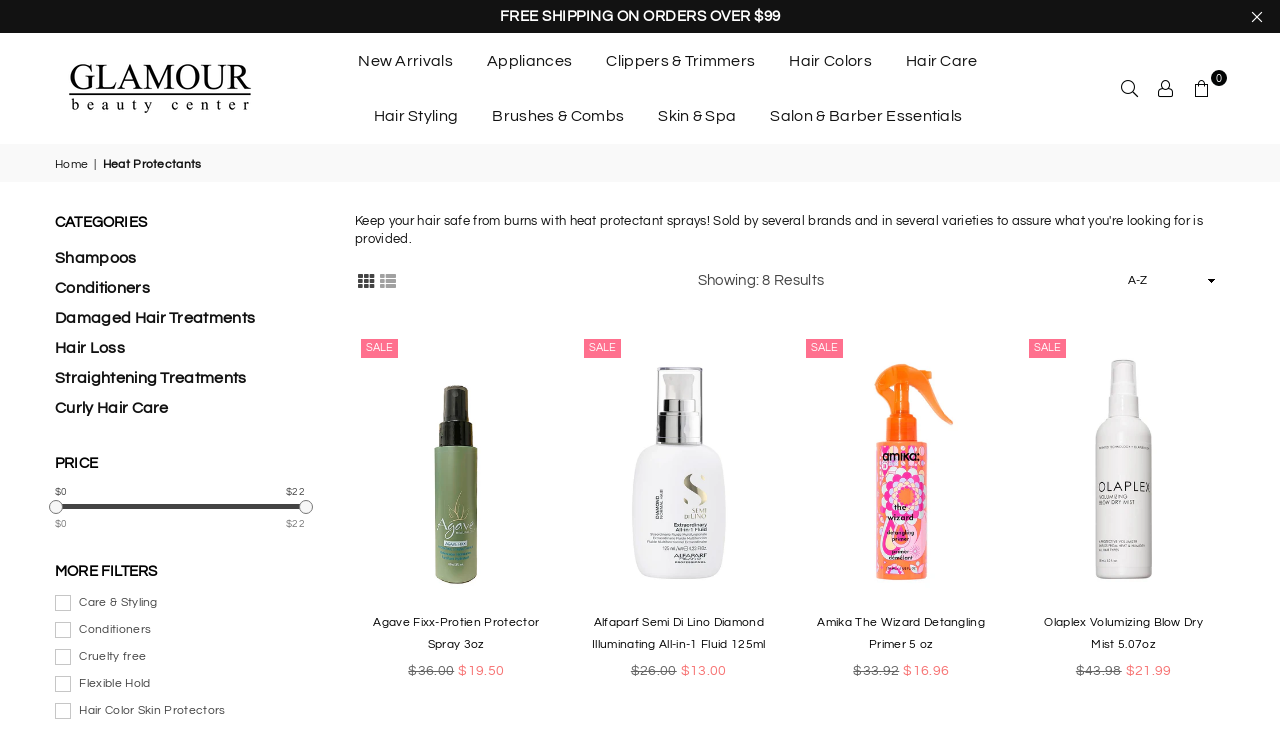

--- FILE ---
content_type: application/javascript
request_url: https://glamourbeautycenter.com/apps/sap/1769174593/api/2/W91ci1iZWF1dHktY2VudGVyci5teXNob3BpZnkuY29tZ2xhb.js
body_size: 14363
content:
window.tdfEventHub.TriggerEventOnce('data_app2',{"offers":{"2":{"44246":{"id":44246,"trigger":{"product_groups":[{"type_id":2,"ids":[8104440529136]}]},"message":"","is_replace":false,"display_id":0,"discount":{"type_id":0,"value":null},"product_groups":[{"type_id":2,"ids":[8104428142832,8104440430832,8104428110064,8104338587888]}]},"44249":{"id":44249,"trigger":{"product_groups":[{"type_id":2,"ids":[8774235619568]}]},"message":"","is_replace":false,"display_id":0,"discount":{"type_id":0,"value":null},"product_groups":[{"type_id":2,"ids":[8104437776624,8104341307632,8302580859120]}]},"44301":{"id":44301,"trigger":{"product_groups":[{"type_id":2,"ids":[8253557833968]}]},"message":"","is_replace":false,"display_id":0,"discount":{"type_id":0,"value":null},"product_groups":[{"type_id":2,"ids":[8253551444208,8521004384496,8253560226032]}]},"44302":{"id":44302,"trigger":{"product_groups":[{"type_id":2,"ids":[8222563631344]}]},"message":"","is_replace":false,"display_id":0,"discount":{"type_id":0,"value":null},"product_groups":[{"type_id":2,"ids":[8788947140848,8308004487408,8302580859120]}]},"44303":{"id":44303,"trigger":{"product_groups":[{"type_id":2,"ids":[8104325578992]}]},"message":"","is_replace":false,"display_id":0,"discount":{"type_id":0,"value":null},"product_groups":[{"type_id":2,"ids":[8104323547376,8104323285232,8104370929904]}]},"44304":{"id":44304,"trigger":{"product_groups":[{"type_id":2,"ids":[8104436105456]}]},"message":"","is_replace":false,"display_id":0,"discount":{"type_id":0,"value":null},"product_groups":[{"type_id":2,"ids":[8104404648176,8104370929904]}]},"44305":{"id":44305,"trigger":{"product_groups":[{"type_id":2,"ids":[8104324661488]}]},"message":"","is_replace":false,"display_id":0,"discount":{"type_id":0,"value":null},"product_groups":[{"type_id":2,"ids":[8104323383536,8104323285232]}]},"44306":{"id":44306,"trigger":{"product_groups":[{"type_id":2,"ids":[8104324956400]}]},"message":"","is_replace":false,"display_id":0,"discount":{"type_id":0,"value":null},"product_groups":[{"type_id":2,"ids":[8104324071664,8104323285232,8104440594672]}]},"44307":{"id":44307,"trigger":{"product_groups":[{"type_id":2,"ids":[8104323252464]}]},"message":"","is_replace":false,"display_id":0,"discount":{"type_id":0,"value":null},"product_groups":[{"type_id":2,"ids":[8104440594672,8104323121392]}]},"44308":{"id":44308,"trigger":{"product_groups":[{"type_id":2,"ids":[8104323514608]}]},"message":"","is_replace":false,"display_id":0,"discount":{"type_id":0,"value":null},"product_groups":[{"type_id":2,"ids":[8104323285232,8104361165040,8104440594672]}]},"44313":{"id":44313,"trigger":{"product_groups":[{"type_id":2,"ids":[8787004358896]}]},"message":"","is_replace":false,"display_id":0,"discount":{"type_id":0,"value":null},"product_groups":[{"type_id":2,"ids":[8104429715696,8104428568816,8925582459120]}]},"44316":{"id":44316,"trigger":{"product_groups":[{"type_id":2,"ids":[8522889232624]}]},"message":"","is_replace":false,"display_id":0,"discount":{"type_id":0,"value":null},"product_groups":[{"type_id":2,"ids":[8522889101552,8522889298160,8522889494768]}]},"44318":{"id":44318,"trigger":{"product_groups":[{"type_id":2,"ids":[8104367980784]}]},"message":"","is_replace":false,"display_id":0,"discount":{"type_id":0,"value":null},"product_groups":[{"type_id":2,"ids":[8104345239792,8491556045040]}]},"44320":{"id":44320,"trigger":{"product_groups":[{"type_id":2,"ids":[8104355201264]}]},"message":"","is_replace":false,"display_id":0,"discount":{"type_id":0,"value":null},"product_groups":[{"type_id":2,"ids":[8104368013552,8491556045040]}]},"44321":{"id":44321,"trigger":{"product_groups":[{"type_id":2,"ids":[8279709024496]}]},"message":"","is_replace":false,"display_id":0,"discount":{"type_id":0,"value":null},"product_groups":[{"type_id":2,"ids":[8104361296112,8491556045040]}]},"44322":{"id":44322,"trigger":{"product_groups":[{"type_id":2,"ids":[8176572498160]}]},"message":"","is_replace":false,"display_id":0,"discount":{"type_id":0,"value":null},"product_groups":[{"type_id":2,"ids":[8176572596464,8104336883952]}]},"44327":{"id":44327,"trigger":{"product_groups":[{"type_id":2,"ids":[8104339276016]}]},"message":"","is_replace":false,"display_id":0,"discount":{"type_id":0,"value":null},"product_groups":[{"type_id":2,"ids":[8176572924144,8104338850032,8104339112176,8104339177712]}]},"44328":{"id":44328,"trigger":{"product_groups":[{"type_id":2,"ids":[8104337866992]}]},"message":"","is_replace":false,"display_id":0,"discount":{"type_id":0,"value":null},"product_groups":[{"type_id":2,"ids":[8104335278320,8104335212784,8104335507696]}]},"44329":{"id":44329,"trigger":{"product_groups":[{"type_id":2,"ids":[8104351367408]}]},"message":"","is_replace":false,"display_id":0,"discount":{"type_id":0,"value":null},"product_groups":[{"type_id":2,"ids":[8676248781040]}]},"44334":{"id":44334,"trigger":{"product_groups":[{"type_id":2,"ids":[8104340291824]}]},"message":"","is_replace":false,"display_id":0,"discount":{"type_id":0,"value":null},"product_groups":[{"type_id":2,"ids":[8137805037808]}]},"44335":{"id":44335,"trigger":{"product_groups":[{"type_id":2,"ids":[8522889330928]}]},"message":"","is_replace":false,"display_id":0,"discount":{"type_id":0,"value":null},"product_groups":[{"type_id":2,"ids":[8522889494768]}]},"44336":{"id":44336,"trigger":{"product_groups":[{"type_id":2,"ids":[8104339964144]}]},"message":"","is_replace":false,"display_id":0,"discount":{"type_id":0,"value":null},"product_groups":[{"type_id":2,"ids":[8176572891376,8104345567472]}]},"44337":{"id":44337,"trigger":{"product_groups":[{"type_id":2,"ids":[8176574365936]}]},"message":"","is_replace":false,"display_id":0,"discount":{"type_id":0,"value":null},"product_groups":[{"type_id":2,"ids":[8176574398704,8104346353904]}]},"44338":{"id":44338,"trigger":{"product_groups":[{"type_id":2,"ids":[8104325021936]}]},"message":"","is_replace":false,"display_id":0,"discount":{"type_id":0,"value":null},"product_groups":[{"type_id":2,"ids":[8104323285232,8104440594672,8104361197808]}]},"44339":{"id":44339,"trigger":{"product_groups":[{"type_id":2,"ids":[8104324727024]}]},"message":"","is_replace":false,"display_id":0,"discount":{"type_id":0,"value":null},"product_groups":[{"type_id":2,"ids":[8104323219696,8104323285232,8104440594672]}]},"44340":{"id":44340,"trigger":{"product_groups":[{"type_id":2,"ids":[8104323318000]}]},"message":"","is_replace":false,"display_id":0,"discount":{"type_id":0,"value":null},"product_groups":[{"type_id":2,"ids":[8104323121392,8104440594672,8104323285232]}]},"44341":{"id":44341,"trigger":{"product_groups":[{"type_id":2,"ids":[8104326136048]}]},"message":"","is_replace":false,"display_id":0,"discount":{"type_id":0,"value":null},"product_groups":[{"type_id":2,"ids":[8104323285232,8104440594672,8104370929904]}]},"44349":{"id":44349,"trigger":{"product_groups":[{"type_id":2,"ids":[8327743570160]}]},"message":"","is_replace":false,"display_id":0,"discount":{"type_id":0,"value":null},"product_groups":[{"type_id":2,"ids":[8104440594672,8104370929904]}]},"44350":{"id":44350,"trigger":{"product_groups":[{"type_id":2,"ids":[8104445018352]}]},"message":"","is_replace":false,"display_id":0,"discount":{"type_id":0,"value":null},"product_groups":[{"type_id":2,"ids":[8104440594672,8104370929904]}]},"44351":{"id":44351,"trigger":{"product_groups":[{"type_id":2,"ids":[8104444952816]}]},"message":"","is_replace":false,"display_id":0,"discount":{"type_id":0,"value":null},"product_groups":[{"type_id":2,"ids":[8104440594672]}]},"44352":{"id":44352,"trigger":{"product_groups":[{"type_id":2,"ids":[8104436400368]}]},"message":"","is_replace":false,"display_id":0,"discount":{"type_id":0,"value":null},"product_groups":[{"type_id":2,"ids":[8104440594672,8104370929904]}]},"44353":{"id":44353,"trigger":{"product_groups":[{"type_id":2,"ids":[8104388886768]}]},"message":"","is_replace":false,"display_id":0,"discount":{"type_id":0,"value":null},"product_groups":[{"type_id":2,"ids":[8104440594672,8104370929904]}]},"44354":{"id":44354,"trigger":{"product_groups":[{"type_id":2,"ids":[8104388657392]}]},"message":"","is_replace":false,"display_id":0,"discount":{"type_id":0,"value":null},"product_groups":[{"type_id":2,"ids":[8104440594672,8104370929904]}]},"44355":{"id":44355,"trigger":{"product_groups":[{"type_id":2,"ids":[8104388624624]}]},"message":"","is_replace":false,"display_id":0,"discount":{"type_id":0,"value":null},"product_groups":[{"type_id":2,"ids":[8104440594672,8104404648176,8104370929904]}]},"44358":{"id":44358,"trigger":{"product_groups":[{"type_id":2,"ids":[8104388591856]}]},"message":"","is_replace":false,"display_id":0,"discount":{"type_id":0,"value":null},"product_groups":[{"type_id":2,"ids":[8104440594672,8104404648176,8104370929904]}]},"44359":{"id":44359,"trigger":{"product_groups":[{"type_id":2,"ids":[8104388559088]}]},"message":"","is_replace":false,"display_id":0,"discount":{"type_id":0,"value":null},"product_groups":[{"type_id":2,"ids":[8104404648176,8104440594672]}]},"44360":{"id":44360,"trigger":{"product_groups":[{"type_id":2,"ids":[8104355463408]}]},"message":"","is_replace":false,"display_id":0,"discount":{"type_id":0,"value":null},"product_groups":[{"type_id":2,"ids":[8104338817264,8104337735920,8104346550512,8104354578672]}]},"44364":{"id":44364,"trigger":{"product_groups":[{"type_id":2,"ids":[8104442364144]}]},"message":"","is_replace":false,"display_id":0,"discount":{"type_id":0,"value":null},"product_groups":[{"type_id":2,"ids":[8104442134768,8104428110064]}]},"44365":{"id":44365,"trigger":{"product_groups":[{"type_id":2,"ids":[8104442134768]}]},"message":"","is_replace":false,"display_id":0,"discount":{"type_id":0,"value":null},"product_groups":[{"type_id":2,"ids":[8104442364144,8104428142832,8104440430832]}]},"44366":{"id":44366,"trigger":{"product_groups":[{"type_id":2,"ids":[8274237980912]}]},"message":"","is_replace":false,"display_id":0,"discount":{"type_id":0,"value":null},"product_groups":[{"type_id":2,"ids":[8274236113136,8104431452400]}]},"44367":{"id":44367,"trigger":{"product_groups":[{"type_id":2,"ids":[8110849392880,8110851293424]}]},"message":"","is_replace":false,"display_id":0,"discount":{"type_id":0,"value":null},"product_groups":[{"type_id":2,"ids":[8104437776624,8302580859120,8104341307632]}]},"44368":{"id":44368,"trigger":{"product_groups":[{"type_id":2,"ids":[8104435810544]}]},"message":"","is_replace":false,"display_id":0,"discount":{"type_id":0,"value":null},"product_groups":[{"type_id":2,"ids":[8104337015024,8104336982256,8104337080560,8104337113328]}]},"44369":{"id":44369,"trigger":{"product_groups":[{"type_id":2,"ids":[8104446132464,8176568369392,8279709745392]}]},"message":"","is_replace":false,"display_id":0,"discount":{"type_id":0,"value":null},"product_groups":[{"type_id":2,"ids":[8104438694128,8104341307632,8104348614896,8302580859120]}]},"44370":{"id":44370,"trigger":{"product_groups":[{"type_id":2,"ids":[8104366899440,8279704928496,8493138575600]}]},"message":"","is_replace":false,"display_id":0,"discount":{"type_id":0,"value":null},"product_groups":[{"type_id":2,"ids":[8104437776624,8104348614896,8104341307632,8302580859120]}]},"44371":{"id":44371,"trigger":{"product_groups":[{"type_id":2,"ids":[8104321548528]}]},"message":"","is_replace":false,"display_id":0,"discount":{"type_id":0,"value":null},"product_groups":[{"type_id":2,"ids":[8104341307632,8104407990512,8302580859120]}]},"44372":{"id":44372,"trigger":{"product_groups":[{"type_id":2,"ids":[8310347727088]}]},"message":"","is_replace":false,"display_id":0,"discount":{"type_id":0,"value":null},"product_groups":[{"type_id":2,"ids":[8104442593520,8302580859120]}]},"44373":{"id":44373,"trigger":{"product_groups":[{"type_id":2,"ids":[8104379154672]}]},"message":"","is_replace":false,"display_id":0,"discount":{"type_id":0,"value":null},"product_groups":[{"type_id":2,"ids":[8104442593520]}]},"44374":{"id":44374,"trigger":{"product_groups":[{"type_id":2,"ids":[8104322433264]}]},"message":"","is_replace":false,"display_id":0,"discount":{"type_id":0,"value":null},"product_groups":[{"type_id":2,"ids":[8104442593520,8302580859120,8539682898160]}]},"44375":{"id":44375,"trigger":{"product_groups":[{"type_id":2,"ids":[8539682898160]}]},"message":"","is_replace":false,"display_id":0,"discount":{"type_id":0,"value":null},"product_groups":[{"type_id":2,"ids":[8539682865392,8539682832624,8539682930928,8137907241200]}]},"44386":{"id":44386,"trigger":{"product_groups":[{"type_id":2,"ids":[8104322367728]}]},"message":"","is_replace":false,"display_id":0,"discount":{"type_id":0,"value":null},"product_groups":[{"type_id":2,"ids":[8104442593520,8302580859120]}]},"44387":{"id":44387,"trigger":{"product_groups":[{"type_id":2,"ids":[8104356937968]}]},"message":"","is_replace":false,"display_id":0,"discount":{"type_id":0,"value":null},"product_groups":[{"type_id":2,"ids":[8104440070384]}]},"44388":{"id":44388,"trigger":{"product_groups":[{"type_id":2,"ids":[8104433615088]}]},"message":"","is_replace":false,"display_id":0,"discount":{"type_id":0,"value":null},"product_groups":[{"type_id":2,"ids":[8104335343856,8308004487408,8104431452400]}]},"44389":{"id":44389,"trigger":{"product_groups":[{"type_id":2,"ids":[8222565400816]}]},"message":"","is_replace":false,"display_id":0,"discount":{"type_id":0,"value":null},"product_groups":[{"type_id":2,"ids":[8222563631344,8308004487408]}]},"44391":{"id":44391,"trigger":{"product_groups":[{"type_id":2,"ids":[8274477089008]}]},"message":"","is_replace":false,"display_id":0,"discount":{"type_id":0,"value":null},"product_groups":[{"type_id":2,"ids":[8308004487408,8302580859120]}]},"44392":{"id":44392,"trigger":{"product_groups":[{"type_id":2,"ids":[8493138575600]}]},"message":"","is_replace":false,"display_id":0,"discount":{"type_id":0,"value":null},"product_groups":[{"type_id":2,"ids":[8104437776624,8358734037232,8104341307632,8104348614896]}]},"44393":{"id":44393,"trigger":{"product_groups":[{"type_id":2,"ids":[8521923264752]}]},"message":"","is_replace":false,"display_id":0,"discount":{"type_id":0,"value":null},"product_groups":[{"type_id":2,"ids":[8104437776624,8302580859120,8104341307632,8104348614896]}]},"44394":{"id":44394,"trigger":{"product_groups":[{"type_id":2,"ids":[8539668873456]}]},"message":"","is_replace":false,"display_id":0,"discount":{"type_id":0,"value":null},"product_groups":[{"type_id":2,"ids":[8104442593520,8302580859120]}]},"44395":{"id":44395,"trigger":{"product_groups":[{"type_id":2,"ids":[8104354021616]}]},"message":"","is_replace":false,"display_id":0,"discount":{"type_id":0,"value":null},"product_groups":[{"type_id":2,"ids":[8104345895152,8104354119920,8104354087152]}]},"44396":{"id":44396,"trigger":{"product_groups":[{"type_id":2,"ids":[8554474209520]}]},"message":"","is_replace":false,"display_id":0,"discount":{"type_id":0,"value":null},"product_groups":[{"type_id":2,"ids":[8104437776624,8774235619568,8104341307632]}]},"44397":{"id":44397,"trigger":{"product_groups":[{"type_id":2,"ids":[8839497515248]}]},"message":"","is_replace":false,"display_id":0,"discount":{"type_id":0,"value":null},"product_groups":[{"type_id":2,"ids":[8839498006768,8839497580784]}]},"44398":{"id":44398,"trigger":{"product_groups":[{"type_id":2,"ids":[8839497416944]}]},"message":"","is_replace":false,"display_id":0,"discount":{"type_id":0,"value":null},"product_groups":[{"type_id":2,"ids":[8839497384176,8839497482480]}]},"44399":{"id":44399,"trigger":{"product_groups":[{"type_id":2,"ids":[8839497744624]}]},"message":"","is_replace":false,"display_id":0,"discount":{"type_id":0,"value":null},"product_groups":[{"type_id":2,"ids":[8839497908464,8839497875696,8839497810160]}]},"44400":{"id":44400,"trigger":{"product_groups":[{"type_id":2,"ids":[8839497613552]}]},"message":"","is_replace":false,"display_id":0,"discount":{"type_id":0,"value":null},"product_groups":[{"type_id":2,"ids":[8839497646320,8839497711856]}]},"44432":{"id":44432,"trigger":{"product_groups":[{"type_id":2,"ids":[8839497908464]}]},"message":"","is_replace":false,"display_id":0,"discount":{"type_id":0,"value":null},"product_groups":[{"type_id":2,"ids":[8839497744624,8839497810160,8839497875696]}]},"44433":{"id":44433,"trigger":{"product_groups":[{"type_id":2,"ids":[8104442134768]}]},"message":"","is_replace":false,"display_id":0,"discount":{"type_id":0,"value":null},"product_groups":[{"type_id":2,"ids":[8104442364144,8104428142832,8104440430832]}]},"44435":{"id":44435,"trigger":{"product_groups":[{"type_id":2,"ids":[8176572596464]}]},"message":"","is_replace":false,"display_id":0,"discount":{"type_id":0,"value":null},"product_groups":[{"type_id":2,"ids":[8104336851184,8104336883952,8176572498160]}]},"44457":{"id":44457,"trigger":{"product_groups":[{"type_id":2,"ids":[8104337735920]}]},"message":"","is_replace":false,"display_id":0,"discount":{"type_id":0,"value":null},"product_groups":[{"type_id":2,"ids":[8104355463408,8104346550512,8104338817264,8104354578672]}]},"44458":{"id":44458,"trigger":{"product_groups":[{"type_id":2,"ids":[8104335507696]}]},"message":"","is_replace":false,"display_id":0,"discount":{"type_id":0,"value":null},"product_groups":[{"type_id":2,"ids":[8104335278320,8104335212784,8104337866992,8176572760304]}]},"44459":{"id":44459,"trigger":{"product_groups":[{"type_id":2,"ids":[8176572760304]}]},"message":"","is_replace":false,"display_id":0,"discount":{"type_id":0,"value":null},"product_groups":[{"type_id":2,"ids":[8104335278320,8104335212784,8104337866992,8104335507696]}]},"44460":{"id":44460,"trigger":{"product_groups":[{"type_id":2,"ids":[8176574398704]}]},"message":"","is_replace":false,"display_id":0,"discount":{"type_id":0,"value":null},"product_groups":[{"type_id":2,"ids":[8104346353904,8176574365936]}]},"44461":{"id":44461,"trigger":{"product_groups":[{"type_id":2,"ids":[8176572924144]}]},"message":"","is_replace":false,"display_id":0,"discount":{"type_id":0,"value":null},"product_groups":[{"type_id":2,"ids":[8104339276016,8104339112176,8104339177712,8104338850032]}]},"44462":{"id":44462,"trigger":{"product_groups":[{"type_id":2,"ids":[8150872162544]}]},"message":"","is_replace":false,"display_id":0,"discount":{"type_id":0,"value":null},"product_groups":[{"type_id":2,"ids":[8104338718960,8176573153520]}]},"44537":{"id":44537,"trigger":{"product_groups":[{"type_id":2,"ids":[8522889101552]}]},"message":"","is_replace":false,"display_id":0,"discount":{"type_id":0,"value":null},"product_groups":[{"type_id":2,"ids":[8522889232624,8522889298160,8522889494768]}]},"44538":{"id":44538,"trigger":{"product_groups":[{"type_id":2,"ids":[8522889167088]}]},"message":"","is_replace":false,"display_id":0,"discount":{"type_id":0,"value":null},"product_groups":[{"type_id":2,"ids":[8522889068784,8522889298160,8522889494768]}]},"44539":{"id":44539,"trigger":{"product_groups":[{"type_id":2,"ids":[8522889068784]}]},"message":"","is_replace":false,"display_id":0,"discount":{"type_id":0,"value":null},"product_groups":[{"type_id":2,"ids":[8522889167088,8522889298160,8522889494768]}]},"44540":{"id":44540,"trigger":{"product_groups":[{"type_id":2,"ids":[8104361296112]}]},"message":"","is_replace":false,"display_id":0,"discount":{"type_id":0,"value":null},"product_groups":[{"type_id":2,"ids":[8279709024496,8491556045040,8325457412336]}]},"44541":{"id":44541,"trigger":{"product_groups":[{"type_id":2,"ids":[8104368013552]}]},"message":"","is_replace":false,"display_id":0,"discount":{"type_id":0,"value":null},"product_groups":[{"type_id":2,"ids":[8104355201264,8491556045040,8325457412336]}]},"44542":{"id":44542,"trigger":{"product_groups":[{"type_id":2,"ids":[8104345239792]}]},"message":"","is_replace":false,"display_id":0,"discount":{"type_id":0,"value":null},"product_groups":[{"type_id":2,"ids":[8104367980784,8491556045040,8325457412336]}]},"44544":{"id":44544,"trigger":{"product_groups":[{"type_id":2,"ids":[8274236113136]}]},"message":"","is_replace":false,"display_id":0,"discount":{"type_id":0,"value":null},"product_groups":[{"type_id":2,"ids":[8274237980912,8104431386864]}]},"44545":{"id":44545,"trigger":{"product_groups":[{"type_id":2,"ids":[8839497908464]}]},"message":"","is_replace":false,"display_id":0,"discount":{"type_id":0,"value":null},"product_groups":[{"type_id":2,"ids":[8839497744624,8839497875696,8839497810160]}]},"44547":{"id":44547,"trigger":{"product_groups":[{"type_id":2,"ids":[8104344682736]}]},"message":"","is_replace":false,"display_id":0,"discount":{"type_id":0,"value":null},"product_groups":[{"type_id":2,"ids":[8104440070384,8302580859120]}]},"44548":{"id":44548,"trigger":{"product_groups":[{"type_id":2,"ids":[8104385380592]}]},"message":"","is_replace":false,"display_id":0,"discount":{"type_id":0,"value":null},"product_groups":[{"type_id":2,"ids":[8104432271600,8104442593520]}]},"44549":{"id":44549,"trigger":{"product_groups":[{"type_id":2,"ids":[8104385511664]}]},"message":"","is_replace":false,"display_id":0,"discount":{"type_id":0,"value":null},"product_groups":[{"type_id":2,"ids":[8104442593520,8302580859120]}]},"44550":{"id":44550,"trigger":{"product_groups":[{"type_id":2,"ids":[8104406778096]}]},"message":"","is_replace":false,"display_id":0,"discount":{"type_id":0,"value":null},"product_groups":[{"type_id":2,"ids":[8104341307632]}]},"44552":{"id":44552,"trigger":{"product_groups":[{"type_id":2,"ids":[8104438825200]}]},"message":"","is_replace":false,"display_id":0,"discount":{"type_id":0,"value":null},"product_groups":[{"type_id":2,"ids":[8104438857968,8308004487408]}]},"44553":{"id":44553,"trigger":{"product_groups":[{"type_id":2,"ids":[8358734037232]}]},"message":"","is_replace":false,"display_id":0,"discount":{"type_id":0,"value":null},"product_groups":[{"type_id":2,"ids":[8104368341232,8104335081712]}]},"44554":{"id":44554,"trigger":{"product_groups":[{"type_id":2,"ids":[8104438759664]}]},"message":"","is_replace":false,"display_id":0,"discount":{"type_id":0,"value":null},"product_groups":[{"type_id":2,"ids":[8104437776624,8104431452400,8104432271600,8104348614896]}]},"44558":{"id":44558,"trigger":{"product_groups":[{"type_id":2,"ids":[8104359461104]}]},"message":"","is_replace":false,"display_id":0,"discount":{"type_id":0,"value":null},"product_groups":[{"type_id":2,"ids":[8104335081712,8308004487408]}]},"44559":{"id":44559,"trigger":{"product_groups":[{"type_id":2,"ids":[8323644817648]}]},"message":"","is_replace":false,"display_id":0,"discount":{"type_id":0,"value":null},"product_groups":[{"type_id":2,"ids":[8104440070384,8302580859120]}]},"44561":{"id":44561,"trigger":{"product_groups":[{"type_id":2,"ids":[8487399915760]}]},"message":"","is_replace":false,"display_id":0,"discount":{"type_id":0,"value":null},"product_groups":[{"type_id":2,"ids":[8104440070384]}]},"44562":{"id":44562,"trigger":{"product_groups":[{"type_id":2,"ids":[8253560226032]}]},"message":"","is_replace":false,"display_id":0,"discount":{"type_id":0,"value":null},"product_groups":[{"type_id":2,"ids":[8253551444208,8253557833968,8521004384496]}]},"44563":{"id":44563,"trigger":{"product_groups":[{"type_id":2,"ids":[8253551444208]}]},"message":"","is_replace":false,"display_id":0,"discount":{"type_id":0,"value":null},"product_groups":[{"type_id":2,"ids":[8253560226032,8253557833968,8521004384496]}]},"44564":{"id":44564,"trigger":{"product_groups":[{"type_id":2,"ids":[8521004384496]}]},"message":"","is_replace":false,"display_id":0,"discount":{"type_id":0,"value":null},"product_groups":[{"type_id":2,"ids":[8253551444208,8253560226032,8253557833968]}]},"44565":{"id":44565,"trigger":{"product_groups":[{"type_id":2,"ids":[8104407990512]}]},"message":"","is_replace":false,"display_id":0,"discount":{"type_id":0,"value":null},"product_groups":[{"type_id":2,"ids":[8302580859120,8104431452400,8308004487408]}]},"44566":{"id":44566,"trigger":{"product_groups":[{"type_id":2,"ids":[8137907241200]}]},"message":"","is_replace":false,"display_id":0,"discount":{"type_id":0,"value":null},"product_groups":[{"type_id":2,"ids":[8539682865392,8539682832624,8539682930928,8539682898160]}]},"44567":{"id":44567,"trigger":{"product_groups":[{"type_id":2,"ids":[8539682865392]}]},"message":"","is_replace":false,"display_id":0,"discount":{"type_id":0,"value":null},"product_groups":[{"type_id":2,"ids":[8137907241200,8539682832624,8539682898160,8539682930928]}]},"44568":{"id":44568,"trigger":{"product_groups":[{"type_id":2,"ids":[8539682832624]}]},"message":"","is_replace":false,"display_id":0,"discount":{"type_id":0,"value":null},"product_groups":[{"type_id":2,"ids":[8539682865392,8137907241200,8539682898160,8539682930928]}]},"44569":{"id":44569,"trigger":{"product_groups":[{"type_id":2,"ids":[8539682930928]}]},"message":"","is_replace":false,"display_id":0,"discount":{"type_id":0,"value":null},"product_groups":[{"type_id":2,"ids":[8539682865392,8137907241200,8539682898160,8539682832624]}]},"44570":{"id":44570,"trigger":{"product_groups":[{"type_id":2,"ids":[8104339177712]}]},"message":"","is_replace":false,"display_id":0,"discount":{"type_id":0,"value":null},"product_groups":[{"type_id":2,"ids":[8176572924144,8104338850032,8104339112176,8104339276016]}]},"44571":{"id":44571,"trigger":{"product_groups":[{"type_id":2,"ids":[8104338850032]}]},"message":"","is_replace":false,"display_id":0,"discount":{"type_id":0,"value":null},"product_groups":[{"type_id":2,"ids":[8176572924144,8104339112176,8104339177712,8104339276016]}]},"44572":{"id":44572,"trigger":{"product_groups":[{"type_id":2,"ids":[8104338587888]}]},"message":"","is_replace":false,"display_id":0,"discount":{"type_id":0,"value":null},"product_groups":[{"type_id":2,"ids":[8104428142832,8104440430832,8104353661168]}]},"44573":{"id":44573,"trigger":{"product_groups":[{"type_id":2,"ids":[8104440430832]}]},"message":"","is_replace":false,"display_id":0,"discount":{"type_id":0,"value":null},"product_groups":[{"type_id":2,"ids":[8104428142832,8104442134768,8104442364144,8104338587888]}]},"44574":{"id":44574,"trigger":{"product_groups":[{"type_id":2,"ids":[8104428142832]}]},"message":"","is_replace":false,"display_id":0,"discount":{"type_id":0,"value":null},"product_groups":[{"type_id":2,"ids":[8104440430832,8104353661168,8104338587888]}]},"44575":{"id":44575,"trigger":{"product_groups":[{"type_id":2,"ids":[8491556045040]}]},"message":"","is_replace":false,"display_id":0,"discount":{"type_id":0,"value":null},"product_groups":[{"type_id":2,"ids":[8325457412336,8104367980784,8104355201264,8279709024496]}]},"44576":{"id":44576,"trigger":{"product_groups":[{"type_id":2,"ids":[8325457412336]}]},"message":"","is_replace":false,"display_id":0,"discount":{"type_id":0,"value":null},"product_groups":[{"type_id":2,"ids":[8491556045040,8104367980784,8104355201264,8279709057264]}]},"44578":{"id":44578,"trigger":{"product_groups":[{"type_id":2,"ids":[8104336883952]}]},"message":"","is_replace":false,"display_id":0,"discount":{"type_id":0,"value":null},"product_groups":[{"type_id":2,"ids":[8176572596464,8176572498160]}]},"44579":{"id":44579,"trigger":{"product_groups":[{"type_id":2,"ids":[8104336720112]}]},"message":"","is_replace":false,"display_id":0,"discount":{"type_id":0,"value":null},"product_groups":[{"type_id":2,"ids":[8104336883952,8176572596464,8176572498160]}]},"44580":{"id":44580,"trigger":{"product_groups":[{"type_id":2,"ids":[8104335999216]}]},"message":"","is_replace":false,"display_id":0,"discount":{"type_id":0,"value":null},"product_groups":[{"type_id":2,"ids":[8104432402672]}]},"44585":{"id":44585,"trigger":{"product_groups":[{"type_id":2,"ids":[8104335278320]}]},"message":"","is_replace":false,"display_id":0,"discount":{"type_id":0,"value":null},"product_groups":[{"type_id":2,"ids":[8104337866992,8104335212784,8176572760304,8104335507696]}]},"44586":{"id":44586,"trigger":{"product_groups":[{"type_id":2,"ids":[8676248781040]}]},"message":"","is_replace":false,"display_id":0,"discount":{"type_id":0,"value":null},"product_groups":[{"type_id":2,"ids":[8104351367408,8104431386864]}]},"44589":{"id":44589,"trigger":{"product_groups":[{"type_id":2,"ids":[8137777512688]}]},"message":"","is_replace":false,"display_id":0,"discount":{"type_id":0,"value":null},"product_groups":[{"type_id":2,"ids":[8274252857584]}]},"44594":{"id":44594,"trigger":{"product_groups":[{"type_id":2,"ids":[8104340586736]}]},"message":"","is_replace":false,"display_id":0,"discount":{"type_id":0,"value":null},"product_groups":[{"type_id":2,"ids":[8274256298224]}]},"44598":{"id":44598,"trigger":{"product_groups":[{"type_id":2,"ids":[8104340685040]}]},"message":"","is_replace":false,"display_id":0,"discount":{"type_id":0,"value":null},"product_groups":[{"type_id":2,"ids":[8137805037808]}]},"44599":{"id":44599,"trigger":{"product_groups":[{"type_id":2,"ids":[8104340619504]}]},"message":"","is_replace":false,"display_id":0,"discount":{"type_id":0,"value":null},"product_groups":[{"type_id":2,"ids":[8137805037808]}]},"44601":{"id":44601,"trigger":{"product_groups":[{"type_id":2,"ids":[8522889429232]}]},"message":"","is_replace":false,"display_id":0,"discount":{"type_id":0,"value":null},"product_groups":[{"type_id":2,"ids":[8522889330928,8522889494768]}]},"44602":{"id":44602,"trigger":{"product_groups":[{"type_id":2,"ids":[8522889298160]}]},"message":"","is_replace":false,"display_id":0,"discount":{"type_id":0,"value":null},"product_groups":[{"type_id":2,"ids":[8522889232624,8522889101552,8522889494768]}]},"44603":{"id":44603,"trigger":{"product_groups":[{"type_id":2,"ids":[8522889494768]}]},"message":"","is_replace":false,"display_id":0,"discount":{"type_id":0,"value":null},"product_groups":[{"type_id":2,"ids":[8522889101552,8522889232624,8522889298160]}]},"44604":{"id":44604,"trigger":{"product_groups":[{"type_id":2,"ids":[8522889658608]}]},"message":"","is_replace":false,"display_id":0,"discount":{"type_id":0,"value":null},"product_groups":[{"type_id":2,"ids":[8522889330928,8522889429232]}]},"44688":{"id":44688,"trigger":{"product_groups":[{"type_id":2,"ids":[8104345567472]}]},"message":"","is_replace":false,"display_id":0,"discount":{"type_id":0,"value":null},"product_groups":[{"type_id":2,"ids":[8104339964144,8176572891376]}]},"44689":{"id":44689,"trigger":{"product_groups":[{"type_id":2,"ids":[8104346353904]}]},"message":"","is_replace":false,"display_id":0,"discount":{"type_id":0,"value":null},"product_groups":[{"type_id":2,"ids":[8176574365936,8176574398704]}]}},"7":{}},"settings":{"10":{},"11":{"c_cs":"#cart-drawer .tdf_label, .cart .tdf_label, #cart-drawer .custom_label { display: none !important; } .custom_label, .custom_label span { font-weight: 700 !important; } "},"2":{"coa":0},"3":{"coa":0},"4":{"use_default":2},"6":{"extra_scopes":"write_price_rules,read_discounts,write_discounts,read_markets,unauthenticated_read_product_listings,write_customers,read_inventory","d_mode":2,"sale_place_id":1,"discount_widget":true,"mini_dwidget_off":true,"ribbon_place_id":2,"coa":0,"enable_gift_popup":true},"7":{"js":"data.settings[6].discountable_no = 1;\nvar aa = function() {\njQuery('.cart__row .cart__price-wrapper,.priceRow .product-price').addClass('tdf-cart-item-p-p');\n}\naa();\nnfec.event_hub.ListenTo('cart_updated', function () {\nsetTimeout(function () {\naa();\n}, 600);\n});\nsetTimeout(function() {\nnfec.thm.ca = '.cart-subtotal-row .product-price,.cart__subtotal';\nnfec.thm.lf = 1;\nnfec.thm.cf = '.mini-products-list';\n},100);\nvar wsd = JSON.stringify(data.offers[7]);\nwindow.quantityOffers = JSON.parse(wsd);\nvar ras = nfec.util.tpl.ToTranslate;\nnfec.util.tpl.ToTranslate = function(m) {\nif (typeof m != 'string') {\nreturn m;\n}\nm = m.replace('From {price} ', '');\nreturn ras(m);\n}\nvar customLabel = 'custom_label';\nsl9.label.cstF = function($a, product, variant, message) {\nvar $p = $a.closest('.cart__row');\nif (!message || !$p.length || $p.find('strong,.' + customLabel).length) {\nreturn;\n}\nvar q = $p.find('.cart__qty-input').val();\nif (!q) {\nreturn;\n}\nvar vid = $p.find('.addtoWishlist').attr('data-variant-id');\nif (vid) {\nvariant = product.getVariantByID(parseInt(vid));\n}\nvar lm = '';\nvar ms = message.trim().split(' ');\nfor (var i = 0; i \u003c ms.length; i++) {\nif (ms[i][0] != \"B\") {\ncontinue;\n}\nvar mss = ms[i].split('-');\nif (mss.length != 2) {\ncontinue;\n}\nvar g = parseInt(mss[0].slice(1));\nif (!g || g \u003c= q) {\ncontinue;\n}\nvar more = g - q;\nvar isPercent = mss[1].indexOf('%') != -1;\nvar dv = parseFloat(mss[1].replace(/[^\\d.-]/g, ''));\nvar save = isPercent ? variant.price * dv / 100 : dv;\nvar discountedPrice = nfec.util.tpl.ToCurrency(variant.price - save);\nlm += '\u003cdiv class=\"' + customLabel + '\"\u003eBuy ' + more +' more and pay '+ discountedPrice +' per unit. Save a total of ' + nfec.util.tpl.ToCurrency(save * q) + '\u003c/div\u003e';\n}\nif (lm) {\n$p.find('.cart__meta-text').last().after(lm);\n}\n}\n","id":19939,"pub_domain":"glamourbeautycenter.com","key":"9c575893b43f07144c17670389749a27","currency":"USD","currency_format":"${{amount}}","timezone_offset":-8},"8":{"add":"Add to cart","add_all":"Add selected to cart","added":"added","added_successfully":"Added successfully","apply":"Apply","buy_quantity":"Buy {quantity}","cart":"Cart","cart_discount":"cart discount","cart_discount_code":"Discount code","cart_rec":"Cart recommendation","cart_total":"Cart total","checkout":"Checkout","continue_checkout":"Continue to checkout","continue_shopping":"Continue shopping","copied":"Copied","copy":"Copy","discount":"discount","discount_cal_at_checkout":"Discounts calculated at checkout","email_no_match_code":"Customer information does not meet the requirements for the discount code","explore":"Explore","free_gift":"free gift","free_ship":"free shipping","includes":"includes","input_discount_code":"Gift card or discount code","invalid_code":"Unable to find a valid discount matching the code entered","item":"item","items":"items","lo_earn":"You can earn points for every purchase","lo_have":"You have {point}","lo_hi":"Hi {customer.name}","lo_join":"Join us to earn rewards today","lo_point":"point","lo_points":"points","lo_redeem":"Redeem","lo_reward_view":"View all our rewards \u003e\u003e","lo_signin":"Log in","lo_signup":"Sign up","lo_welcome":"Welcome to our Loyalty Program","m_country":"","m_custom":"","m_lang":"","m_lang_on":"","more":"More","no_thank":"No thanks","off":"Off","product_details":"View full product details","quantity":"Quantity","replace":"Replace","ribbon_price":"ribbon_price","sale":"Sale","select_for_bundle":"Add to bundle","select_free_gift":"Select gift","select_other_option":"Please select other options","sold_out":"Sold out","total_price":"Total price","view_cart":"View cart","wholesale_discount":"Discount","wholesale_gift":"Free","wholesale_quantity":"Quantity","you_added":"You added","you_replaced":"Replaced successfully!","you_save":"Save","your_discount":"Your discount","your_price":"Your price"}},"products":{"8104323121392":{"i":8104323121392,"t":"Parlux 3500 Diffuser","h":"parlux-3500-diffuser","p":"s/files/1/0657/6590/0528/files/parlux-3500-diffuser_1_1-min.jpg","v":[{"i":43453385933040,"x":"Default Title","a":30,"b":60}]},"8104323219696":{"i":8104323219696,"t":"Parlux 3800 Diffuser","h":"parlux-3800-diffuser-d40-d38","p":"s/files/1/0657/6590/0528/files/parlux-3800-diffuser_1-min_cb838cd9-b4d5-43ff-a051-e8477ad090c4.jpg","v":[{"i":43453386129648,"x":"Default Title","a":30,"b":60}]},"8104323285232":{"i":8104323285232,"t":"Parlux Melody Silencer","h":"parlux-melody-hair-dryer-silencer","p":"s/files/1/0657/6590/0528/files/par-silencer-min.jpg","v":[{"i":43453386195184,"x":"Default Title","a":40,"b":80}]},"8104323383536":{"i":8104323383536,"t":"Parlux 385 Big Diffuser","h":"parlux-385-big-diffuser","p":"s/files/1/0657/6590/0528/files/parlux-385-diffuser_3-min.jpg","v":[{"i":43453386293488,"x":"Default Title","a":30,"b":60}]},"8104323547376":{"i":8104323547376,"t":"Parlux Diffuser For Alyon Dryer","h":"parlux-diffuser-for-alyon-dryers","p":"s/files/1/0657/6590/0528/files/alyon-dif_f18f363c-4315-4cea-a2c9-4eefb9e90426.jpg","v":[{"i":43453386621168,"x":"Default Title","a":30,"b":60}]},"8104324071664":{"i":8104324071664,"t":"Parlux Diffuser Fits Advance and Turbo Power Advanced Dryers","h":"parlux-diffuser-fits-advance-and-turbo-power-advanced-dryers","p":"s/files/1/0657/6590/0528/files/advance-light-diffuser-min.jpg","v":[{"i":43453387243760,"x":"Default Title","a":30,"b":60}]},"8104335081712":{"i":8104335081712,"t":"Wella Blondor Toner","h":"wella-blondor-permanent-liquid-toners-liquid","p":"s/files/1/0657/6590/0528/files/wel_blondor_toner_brass_kicker__-min.jpg","v":[{"i":43453423157488,"x":"Brass Kicker","a":6.99,"b":13.98},{"i":43453423190256,"x":"Lightest Natural","a":6.99,"b":13.98},{"i":43453423223024,"x":"Lightest Pearl","a":6.99,"b":13.98},{"i":43453423255792,"x":"Medium Beige","a":6.99,"b":13.98},{"i":43453423288560,"x":"Pale Platinum","a":6.99,"b":13.98},{"i":43453423321328,"x":"Pale Silver","a":6.99,"b":13.98},{"i":46422393454832,"x":"Pale Quartz","a":6.99,"b":13.98},{"i":46422394274032,"x":"Pale Amethyst","a":6.99,"b":13.98}]},"8104335212784":{"i":8104335212784,"t":"Wella Nutricurls Curlixir Balm 5 oz","h":"wella-professional-nutricurls-curlixir-balm-5-oz","p":"s/files/1/0657/6590/0528/files/wel_nutricurls_crlxr_balm_5_oz-min.jpg","v":[{"i":43453423485168,"x":"Default Title","a":13,"b":26}]},"8104335278320":{"i":8104335278320,"t":"Wella Nutricurls Mask Waves and Curls","h":"wella-professional-nutricurls-mask-waves-and-curls-16-9-oz","p":"s/files/1/0657/6590/0528/files/wel_nutricurls_mask_5_20oz__1.png","v":[{"i":43687352598768,"x":"5 oz","a":13,"b":26}]},"8104335343856":{"i":8104335343856,"t":"Professional Beauty Systems Crazy Color Back to Base Remover 45g","h":"professional-beauty-systems-crazy-color-back-to-base-remover-45g","p":"s/files/1/0657/6590/0528/files/crazy-color-remover_1.jpg","v":[{"i":43453423747312,"x":"Default Title","a":4.17,"b":8.34}]},"8104335507696":{"i":8104335507696,"t":"Wella Nutricurls Milky Waves Spray 5 oz","h":"wella-professionals-nutricurls-milky-waves-spray-5-oz","p":"s/files/1/0657/6590/0528/files/wel_nutricurls_milky_spray_5oz-min.jpg","v":[{"i":43453424042224,"x":"Default Title","a":13,"b":26}]},"8104336851184":{"i":8104336851184,"t":"Wella Elements Renewing Mask 5.07 oz","h":"wella-elements-renewing-mask-5-07-oz-150ml","p":"s/files/1/0657/6590/0528/files/wel_elements_mask_5.07oz-min.jpg","v":[{"i":43453426630896,"x":"Default Title","a":13,"b":26}]},"8104336883952":{"i":8104336883952,"t":"Wella Elements Renewing Mask","h":"wella-elements-renewing-mask-16-9-oz-500ml-pouch","p":"s/files/1/0657/6590/0528/files/wel_elements_mask_19.2oz-min.jpg","v":[{"i":43687353516272,"x":"16.9 oz","a":28,"b":56}]},"8104336982256":{"i":8104336982256,"t":"Wella Shinefinity Activator 2% for Brush \u0026 Bowl Usage","h":"wella-professionals-shinefinity-activator-2-for-brush-and-bowl-1000ml","p":"s/files/1/0657/6590/0528/files/shine-brush-bowl-size-min.jpg","v":[{"i":47847670546672,"x":"Activator (2%) 2oz","a":4.59,"b":9.18},{"i":47847670579440,"x":"Activator (2%) 33.8oz","a":9.99,"b":19.98}]},"8104337015024":{"i":8104337015024,"t":"Wella Shinefinity Activator 2% for Bottle Usage","h":"wella-professionals-shinefinity-activator-2-for-bottle-1000ml","p":"s/files/1/0657/6590/0528/files/shine-bottle-sizes-min.jpg","v":[{"i":47847670022384,"x":"Activator (2%) 2oz","a":4.59,"b":9.18},{"i":47847670055152,"x":"Activator (2%) 33.8 oz","a":9.99,"b":19.98}]},"8104337080560":{"i":8104337080560,"t":"Wella Shinefinity Applicator Bottle 8 oz","h":"wella-professionals-shinefinity-applicator-bottle-8-oz","p":"s/files/1/0657/6590/0528/files/application_bottle-min_1.jpg","v":[{"i":43453427515632,"x":"Default Title","a":3.5,"b":7}]},"8104337113328":{"i":8104337113328,"t":"Wella Shinefinity Brush","h":"wella-professionals-shinefinity-color-brush","p":"s/files/1/0657/6590/0528/files/wel_shnfnty_brush--min.jpg","v":[{"i":43453427548400,"x":"Default Title","a":4.95,"b":9}]},"8104337735920":{"i":8104337735920,"t":"Wella Oil Reflections Luminous Instant Conditioner 6.76 oz","h":"wella-oil-reflections-luminous-instant-conditioner-6-76-oz","p":"s/files/1/0657/6590/0528/files/wella-oil-fgv-ge-gr-min.jpg","v":[{"i":43453428138224,"x":"Default Title","a":13,"b":26}]},"8104337866992":{"i":8104337866992,"t":"Wella Nutricurls Micellar Curls Shampoo","h":"wella-nutricurls-micellar-shampoo-33-8-oz","p":"s/files/1/0657/6590/0528/files/shampoo-curls-wella-duo-min.jpg","v":[{"i":43687353942256,"x":"8.4 Fl Oz","a":13,"b":26},{"i":43687353909488,"x":"33.8 Fl Oz","a":28,"b":56}]},"8104338587888":{"i":8104338587888,"t":"Agave Fixx-Protien Protector Spray 3oz","h":"agave-fixx-protein-protector-spray-3-oz","p":"s/files/1/0657/6590/0528/files/agave-fixx--min.jpg","v":[{"i":43453430366448,"x":"Default Title","a":19.5,"b":36}]},"8104338718960":{"i":8104338718960,"t":"Wella Invigo Nutri-Enrich Mask","h":"wella-invigo-nutri-enrich-mask-16-9oz","p":"s/files/1/0657/6590/0528/files/nutri-enrich-mask-16oz.jpg","v":[{"i":43687354040560,"x":"16.9 oz","a":19.5,"b":39}]},"8104338817264":{"i":8104338817264,"t":"Wella Oil Reflections Luminous Reboost Mask","h":"wella-oil-reflections-reboost-mask-16-91oz","p":"s/files/1/0657/6590/0528/files/wel-oil-reflections-mask-16-oz--min_7f7c1c68-f3ef-49b7-b68c-dc138d045131.jpg","v":[{"i":43687354368240,"x":"Default Title","a":28,"b":56}]},"8104338850032":{"i":8104338850032,"t":"Wella ColorMotion+ Structure Mask","h":"wella-professionals-color-motion-atb-mask-16-9-oz","p":"s/files/1/0657/6590/0528/files/color-motion-mask_1_576fa5f6-175d-4d02-8eba-82d5d3a8e243.jpg","v":[{"i":43687354466544,"x":"16.9 oz","a":28,"b":56},{"i":43687354499312,"x":"5.07 oz","a":13,"b":26}]},"8104339112176":{"i":8104339112176,"t":"Wella ColorMotion Express Post Color Treatment 16.9 oz","h":"wella-professionals-color-motion-express-post-color-treatment-16-9-oz","p":"s/files/1/0657/6590/0528/files/post-color-cm--min.jpg","v":[{"i":43453431677168,"x":"Default Title","a":11.5,"b":23}]},"8104339177712":{"i":8104339177712,"t":"Wella ColorMotion Pre Color Treatment 6.2 oz","h":"wella-professionals-colormotion-pre-color-treatment-6-2-oz","p":"s/files/1/0657/6590/0528/files/pre-color--min.jpg","v":[{"i":43453432135920,"x":"Default Title","a":36.5,"b":73}]},"8104339276016":{"i":8104339276016,"t":"Wella ColorMotion Shampoo","h":"wella-professionals-color-motion-shampoo","p":"s/files/1/0657/6590/0528/files/cm-shampoo-duo-min.jpg","v":[{"i":43687354630384,"x":"8.4 Fl Oz","a":13,"b":26},{"i":43687354597616,"x":"33.8 Fl Oz","a":28,"b":56}]},"8104339964144":{"i":8104339964144,"t":"Wella Invigo Brilliance Shampoo Coarse  Hair 33.8oz / 1 Liter","h":"wella-professionals-invigo-brilliance-shampoo-for-coarse-hair-1l-33-8-oz","p":"s/files/1/0657/6590/0528/files/briliance-shampoo-33-min.jpg","v":[{"i":43453433118960,"x":"Default Title","a":19.5,"b":39}]},"8104341307632":{"i":8104341307632,"t":"Wella Professionals Hair Color Mixing Bowl","h":"wella-color-bowl-logo-black","p":"s/files/1/0657/6590/0528/files/wel1147.jpg","v":[{"i":43453435019504,"x":"Default Title","a":4.2,"b":8.4}]},"8104345239792":{"i":8104345239792,"t":"Nioxin System 1 Scalp Therapy Conditioner Normal to Thin-Looking Hair Revitalisant 33.8oz","h":"nioxin-system-1-scalp-therapy-conditioner-normal-to-thin-looking-hair-revitalisant-33-oz","p":"s/files/1/0657/6590/0528/files/nioxin-system-1-scalp-therapy-01-min.jpg","v":[{"i":43453442556144,"x":"Default Title","a":26.5,"b":53}]},"8104345567472":{"i":8104345567472,"t":"Wella Invigo Brilliance Mask Coarse 16.9oz","h":"wella-professionals-invigo-brilliance-for-coarse-hair-16-oz","p":"s/files/1/0657/6590/0528/files/brilliance-mask-coarse-min_9a5cfea7-1757-4345-a794-3449cc2e8400.jpg","v":[{"i":43453443571952,"x":"Default Title","a":19.5,"b":39}]},"8104345895152":{"i":8104345895152,"t":"Schwarzkopf Igora Vibrance Activating Lotion 33.8oz 6 Volume, 13 Volume","h":"schwarzkopf-igora-royal-vibrance-activating-lotion","p":"s/files/1/0657/6590/0528/files/sch_igo_vib_act_lotn-min.jpg","v":[{"i":43453443932400,"x":"6 Vol (1.9%) 33.8oz","a":10.82,"b":21.64},{"i":43453443899632,"x":"13 Vol (4%) 33.8oz","a":10.82,"b":21.64}]},"8104346353904":{"i":8104346353904,"t":"Wella Invigo Brilliance Mask Normal","h":"wella-invigo-brilliance-mask-fine-normal-16-9-oz","p":"s/files/1/0657/6590/0528/files/brilliance-mask-fine-normal-duo-min.jpg","v":[{"i":43687359086832,"x":"5.07 oz","a":10.5,"b":21},{"i":43687359054064,"x":"16.9 oz","a":19.5,"b":39}]},"8104346550512":{"i":8104346550512,"t":"Wella Oil Reflections Light Luminous Reflective Oil 100ml","h":"wella-professionals-oil-reflections-light-100-ml","p":"s/files/1/0657/6590/0528/files/wel_luxe_oil_reflect_lite_100ml-min.jpg","v":[{"i":43453446226160,"x":"Default Title","a":23,"b":46}]},"8104348614896":{"i":8104348614896,"t":"Wella Accessories: Flat Tint Brush - Small","h":"wella-flat-tint-brush-small","p":"s/files/1/0657/6590/0528/files/wel_flat_small_brush-min.jpg","v":[{"i":43453448978672,"x":"Default Title","a":1.5,"b":3}]},"8104351367408":{"i":8104351367408,"t":"Wella Fusion Intense Repair Shampoo","h":"wella-fusion-intense-repair-shampoo-33-8-oz","p":"s/files/1/0657/6590/0528/files/wella-fusion-intense-repair-shampoo-duo-min_1800x1800_ee1a4077-e69d-42f3-bb3a-876979258aaf.webp","v":[{"i":43639854399728,"x":"8.4 Fl Oz","a":13,"b":26},{"i":43639854366960,"x":"33.8 Fl Oz","a":28,"b":56}]},"8104353661168":{"i":8104353661168,"t":"Agave Retex Ion Protect Gel Protein Protector 6oz","h":"agave-protect-protein-protector","p":"s/files/1/0657/6590/0528/files/agave-protect-protein-protector_1.jpg","v":[{"i":43453458022640,"x":"Default Title","a":19.5,"b":39}]},"8104354087152":{"i":8104354087152,"t":"Schwarzkopf Igora Vibrance Activating Gel 6 Volume ( 1.9%) 33.8oz","h":"schwarzkopf-igora-royal-vibrance-activating-gel-1-9-6-volume-1-liter","p":"s/files/1/0657/6590/0528/files/sch_igo_vib_act_gel_1.9_6vol_1L-min.jpg","v":[{"i":43453462184176,"x":"Default Title","a":10.82,"b":21.64}]},"8104354119920":{"i":8104354119920,"t":"Schwarzkopf Igora Vibrance Clear 0-00 500ml","h":"schwarzkopf-igora-royal-vibrance-clear-0-00-500ml","p":"s/files/1/0657/6590/0528/files/sch_igo_vib_clear_0_00_500ml-min.jpg","v":[{"i":43453462216944,"x":"Clear 0-00 500ml","a":25.65,"b":51.3}]},"8104354578672":{"i":8104354578672,"t":"Wella Oil Reflections Luminous Smoothing Oil 100ml","h":"wella-professionals-oil-reflections-luminous-smoothing-oil-100ml","p":"s/files/1/0657/6590/0528/files/wel_oil_reflect_lum_smoth_100ml-min.jpg","v":[{"i":43453462937840,"x":"Default Title","a":23,"b":46}]},"8104355201264":{"i":8104355201264,"t":"Nioxin Scalp + Hair Thickening System 2 Shampoo 1 Liter","h":"nioxin-system-2-cleanser-noticeably-thinning-hair-shampooing-33-8oz","p":"s/files/1/0657/6590/0528/files/nioxin-system-2-cleanser-1-min.jpg","v":[{"i":43453463724272,"x":"Default Title","a":26.5,"b":53}]},"8104355463408":{"i":8104355463408,"t":"Wella Oil Reflections Luminous Reveal Shampoo","h":"wella-professionals-oil-reflections-luminous-reveal-shampoo-250ml","p":"s/files/1/0657/6590/0528/files/wella-pro-oil-ref-sham-min_500x_cfe769a8-7210-4990-b402-b39cb7cc20be.webp","v":[{"i":43687362658544,"x":"8.45 Fl Oz","a":13,"b":26},{"i":43687362724080,"x":"33.8 FL Oz","a":28,"b":56}]},"8104361165040":{"i":8104361165040,"t":"M Hair Designs Metal Mesh Diffuser","h":"m-hair-designs-metal-mesh-diffuser","p":"s/files/1/0657/6590/0528/files/mesh-diffuser.jpg","v":[{"i":43453475619056,"x":"Default Title","a":15,"b":30}]},"8104361197808":{"i":8104361197808,"t":"M Hair Designs Compact Diffuser - Univeral For Most Hair Dryers","h":"m-hair-designs-compact-diffuser-univeral-for-most-hair-dryers","p":"s/files/1/0657/6590/0528/files/m-hair-designs-compact-diffuser-univeral-for-most-hair-dryers-min.jpg","v":[{"i":43453475651824,"x":"Default Title","a":8.99,"b":17.98}]},"8104361296112":{"i":8104361296112,"t":"Nioxin Scalp + Hair Thickening System 3 Conditioner 1 Liter","h":"nioxin-system-3-scalp-therapy-conditioner-for-normal-to-thin-looking-hair-1-liter","p":"s/files/1/0657/6590/0528/files/nio_sys_3_sclp_thp_con_1L-min_90d10de1-728b-4165-8412-12e730d942ac.jpg","v":[{"i":43453475750128,"x":"Default Title","a":26.5,"b":53}]},"8104367980784":{"i":8104367980784,"t":"Nioxin Scalp + Hair Thickening System 1 Shampoo 1 Liter","h":"nioxin-system-1-cleanser-scalp-therapy-33-oz","p":"s/files/1/0657/6590/0528/files/nio_sys_1_clns_sclp_33oz-min.jpg","v":[{"i":43453491151088,"x":"Default Title","a":26.5,"b":53}]},"8104368013552":{"i":8104368013552,"t":"Nioxin Scalp + Hair Thickening System 2 Conditioner 1 Liter","h":"nioxin-system-2-scalp-therapy-noticeably-thinning-hair-revitalisant-conditioner-1-l-33-8-oz","p":"s/files/1/0657/6590/0528/files/nio_sys_2_sclp_thp_cond_338oz-min.jpg","v":[{"i":43453491183856,"x":"Default Title","a":26.5,"b":53}]},"8104368341232":{"i":8104368341232,"t":"Magna Salon Towels 15 x 25 White - 1 Dozen","h":"magna-salon-towels-15-x-25-white-1-doz","p":"s/files/1/0657/6590/0528/files/magna-salon-towels-15-x-25-white-1-doz_6fce4453-59bb-4ff3-90bc-dab664a04f8c.jpg","v":[{"i":43453491675376,"x":"Default Title","a":14.99,"b":29.98}]},"8104370929904":{"i":8104370929904,"t":"Wella EIMI Thermal Image Heat Protection Spray 5.07oz / 150ml","h":"wella-professionals-eimi-thermal-image-heat-protection-spray-150-ml-5-07-oz","p":"s/files/1/0657/6590/0528/files/thermal-image-min.jpg","v":[{"i":43453498622192,"x":"Default Title","a":11.25,"b":22.5}]},"8104404648176":{"i":8104404648176,"t":"Turbo Power Universal Diffuser","h":"turbo-power-universal-diffuser","p":"s/files/1/0657/6590/0528/files/turbo-power-universal-diffuser_25d40419-ef80-4aab-afd6-ecb1dd7a0ea4.jpg","v":[{"i":43453562257648,"x":"Default Title","a":25,"b":40}]},"8104407990512":{"i":8104407990512,"t":"Wella Service Preguard Cream 2.53oz","h":"wella-professionals-service-preguard-cream-2-53oz","p":"s/files/1/0657/6590/0528/files/service-preguard_1_84db82f8-c539-42df-af44-7baf93366ea2.jpg","v":[{"i":43453566976240,"x":"Default Title","a":8.39,"b":16.78}]},"8104428110064":{"i":8104428110064,"t":"Bio Agave Healing Oil - Revitalizing Shine Spray 3.9oz","h":"agave-healing-oil-revitalizing-shine-spray-3-9oz","p":"s/files/1/0657/6590/0528/files/agave-revitalizing-shine-spray-min_af7085e2-427c-4ca8-85d1-e4274b39b77d.jpg","v":[{"i":43453598204144,"x":"Default Title","a":14.5,"b":27}]},"8104428142832":{"i":8104428142832,"t":"Agave Restorative Hydrating Mask 8oz","h":"agave-restorative-hydrating-mask-250ml","p":"s/files/1/0657/6590/0528/files/agave-restrorative-hydrating-mask-250ml-min_cbfa13da-8fa2-4aa6-af7f-0a42e0df9e47.jpg","v":[{"i":43453598236912,"x":"Default Title","a":19,"b":38}]},"8104428568816":{"i":8104428568816,"t":"Burmax Debra Lynn Pro 10 Piece Nail Art Brush Set","h":"debra-lynn-pro-nail-art-brush-set-10pc","p":"s/files/1/0657/6590/0528/files/debra-lynn-pro-nail-art-brush-set-10pc.jpg","v":[{"i":43453598990576,"x":"Default Title","a":6.59,"b":13.18}]},"8104429715696":{"i":8104429715696,"t":"Burmax Satin Edge Cuticle Pusher \u0026 Spoon Nail Cleaner SE-2016","h":"satin-edge-cuticle-pusher-nail-cleaner","p":"s/files/1/0657/6590/0528/files/satin-edge-cuticle-pusher-nail-cleaner.jpg","v":[{"i":43453602562288,"x":"Default Title","a":4,"b":7.84}]},"8104431386864":{"i":8104431386864,"t":"Burmax Soft N' Style Butterfly Clamp 2\"","h":"soft-n-style-butterfly-clamps-2-12pc","p":"s/files/1/0657/6590/0528/files/soft-n-style-butterfly-clamps-2-12pc-min_1_cb099ce5-3c12-4e78-b390-b54f1c5ae033.jpg","v":[{"i":43453607706864,"x":"Default Title","a":2,"b":3.84}]},"8104431452400":{"i":8104431452400,"t":"Burmax Soft N' Style Butterfly Clamp 3\"","h":"soft-n-style-butterfly-clamps-3-12pc","p":"s/files/1/0657/6590/0528/files/bur_sns_btrfly_clmps_3.jpg","v":[{"i":43453607772400,"x":"Default Title","a":2.5,"b":5}]},"8104432271600":{"i":8104432271600,"t":"Burmax Soft N' Style Pop_up Foil Sheets 5\" X 11\" Embossed Silver Pre-Cut Sheets 500/pk","h":"soft-n-style-pop-up-foil-sheets-5-x-11-embossed-silver-pre-cut-sheets-500-count","p":"s/files/1/0657/6590/0528/files/soft-n-style-pop-up-foil-sheets-5-x-11-embossed-silver-pre-cut-sheets-500-count_cd1e1399-5f6e-47fe-b45d-a8811a86a553.jpg","v":[{"i":43453608820976,"x":"Default Title","a":16.84,"b":33.68}]},"8104432402672":{"i":8104432402672,"t":"Burmax Soft N' Style Processing Caps - Extra Large (30 Caps)","h":"soft-n-style-extra-large-processing-caps-30pc","p":"s/files/1/0657/6590/0528/files/soft-n-style-extra-large-processing-caps-30pc.jpg","v":[{"i":43453608952048,"x":"Default Title","a":3.95,"b":6.92}]},"8104437776624":{"i":8104437776624,"t":"Wella Professionals Koleston Perfect ME+ Welloxon Developer","h":"wella-koleston-perfect-me-welloxon-developer-9873","p":"s/files/1/0657/6590/0528/files/wellx-devs-grp-2-min_1.jpg","v":[{"i":43687328612592,"x":"6 Vol (1.9%) 33.8oz","a":10.79,"b":21.58},{"i":46531966599408,"x":"10 Vol (3%) 33.8oz","a":10.79,"b":21.58},{"i":46531966697712,"x":"20 Vol (6%) 2oz","a":4.69,"b":9.38},{"i":46531966664944,"x":"20 Vol (6%) 33.8oz","a":10.79,"b":21.58},{"i":46531966632176,"x":"20 Vol (6%) Gallon","a":26.99,"b":53.98},{"i":46531966730480,"x":"30 Vol (9%) 33.8oz","a":10.79,"b":21.58},{"i":46531966796016,"x":"40 Vol (12%) 33.8oz","a":10.79,"b":21.58}]},"8104438694128":{"i":8104438694128,"t":"Wella Color Touch Emulsion Cream Developer 6 Volume, 13 Volume","h":"wella-color-touch-emulsion","p":"s/files/1/0657/6590/0528/files/wella-ct-13--min.jpg","v":[{"i":43687407485168,"x":"6 Vol (1.9%) 33.8 oz","a":10.79,"b":21.58},{"i":46532112384240,"x":"6 Vol (1.9%) Gallon","a":26.59,"b":53.18},{"i":46532112417008,"x":"13 Vol (4%) 33.8 oz","a":10.79,"b":21.58},{"i":46532112449776,"x":"13 Vol (4%) Gallon","a":26.59,"b":53.18}]},"8104438857968":{"i":8104438857968,"t":"Wella Blondor Freelights Cream Developer 33.8oz 20 Volume, 30 Volume, 40 Volume","h":"wella-blondor-freelights-developer-33-81-oz","p":"s/files/1/0657/6590/0528/files/wella-freelight-min_d7467a0b-076c-4751-a645-f906d725d94a.jpg","v":[{"i":43453630185712,"x":"20 Vol (6%) 33.8oz","a":14.29,"b":28.58},{"i":43453630218480,"x":"30 Vol (9%) 33.8oz","a":14.29,"b":28.58},{"i":43453630251248,"x":"40 Vol (12%) 33.8oz","a":14.29,"b":28.58}]},"8104440070384":{"i":8104440070384,"t":"Schwarzkopf BlondMe Premium Developer Oil Formula 33.8oz 7 Volume, 20 Volume, 30 Volume, 40 Volume","h":"schwarzkopf-blondme-premium-developer-oil-formula-33-8-oz","p":"s/files/1/0657/6590/0528/files/blo_dvelpr_oil_forma_1L-min.jpg","v":[{"i":43453634740464,"x":"7 Vol (2%) 33.8oz","a":12.02,"b":24.04},{"i":43453634806000,"x":"20 Vol (6%) 33.8oz","a":12.02,"b":24.04},{"i":43453634838768,"x":"30 Vol (9%) 33.8oz","a":12.02,"b":24.04},{"i":43453634904304,"x":"40 Vol (12%) 33.8oz","a":12.02,"b":24.04}]},"8104440430832":{"i":8104440430832,"t":"Agave Healing Oil Treatment","h":"agave-healing-oil-treatment","p":"s/files/1/0657/6590/0528/files/agave-healing-oil-treatment_3d560233-8387-4f30-a8b0-debd57d4ab9a.jpg","v":[{"i":43453637722352,"x":"2 Fl Oz","a":13.2,"b":25.6},{"i":43453637755120,"x":"3.75 Fl Oz","a":20,"b":40}]},"8104440594672":{"i":8104440594672,"t":"M Hair Designs Hot Blow Attachment","h":"hot-blow-heat-plates-dryer-attachment-silver-7673","p":"s/files/1/0657/6590/0528/files/hot_blow_attchment_blk_large-1.png","v":[{"i":43453637951728,"x":"Default Title","a":9.99,"b":19.98}]},"8104442134768":{"i":8104442134768,"t":"Agave Smoothing Conditioner","h":"agave-healing-oil-smoothing-conditioner","p":"s/files/1/0657/6590/0528/files/Agave-Healing-Oil-Smoothing-condi-2-min.jpg","v":[{"i":43453646274800,"x":"8.5 Fl Oz","a":12.5,"b":25},{"i":43453646242032,"x":"33.8 Fl Oz","a":39,"b":76}]},"8104442364144":{"i":8104442364144,"t":"Agave Smoothing Shampoo","h":"agave-healing-oil-smoothing-shampoo","p":"s/files/1/0657/6590/0528/files/agave-smooth-sham--min.jpg","v":[{"i":43453646864624,"x":"8.5 Fl Oz","a":12.5,"b":25},{"i":43453646831856,"x":"33.8 Fl Oz","a":39,"b":76}]},"8104442593520":{"i":8104442593520,"t":"Schwarzkopf Igora Royal Oil Developer 33.8oz - 10 Volume, 20 Volume, 30 Volume, 40 Volume","h":"schwarzkopf-igora-royal-developer-33-8-oz","p":"s/files/1/0657/6590/0528/files/sch_igo_royal_dev.jpg","v":[{"i":43453647945968,"x":"10 Vol (3%) 33.8oz","a":11.2,"b":22.4},{"i":43453647978736,"x":"20 Vol (6%) 33.8oz","a":11.2,"b":22.4},{"i":43453648011504,"x":"30 Vol (9%) 33.8oz","a":11.2,"b":22.4},{"i":43453648044272,"x":"40 Vol (12%) 33.8oz","a":11.2,"b":22.4}]},"8137805037808":{"i":8137805037808,"t":"Schwarzkopf Fibre Clinix Tribond Hydrate Spray Conditioner 6.7 oz","h":"schwarzkopf-fibre-clinix-hydrate-spray-conditioner-6-7-oz","p":"s/files/1/0657/6590/0528/files/sch_fbr_cln_hdrt_spry_cnd_6.7oz-min.jpg","v":[{"i":43550558224624,"x":"Default Title","a":12.86,"b":23.6}]},"8137907241200":{"i":8137907241200,"t":"Schwarzkopf Color Essentials Hair Sealer 25.3 oz","h":"schwarzkopf-color-essentials-hair-sealer-25-3-oz","p":"s/files/1/0657/6590/0528/files/sch_fbr_cln_tame_trtmnt_8.5oz-min_b8b9362c-f4e0-4f21-924d-c6f40df6e473.jpg","v":[{"i":43550845567216,"x":"Default Title","a":48.5,"b":97}]},"8176572498160":{"i":8176572498160,"t":"Wella Elements Renewing Shampoo","h":"wella-elements-renewing-shampoo","p":"s/files/1/0657/6590/0528/files/wel_elements_sham_duo-min.jpg","v":[{"i":43687353319664,"x":"8.45 Fl Oz","a":13,"b":26},{"i":43687353352432,"x":"33.8 Fl Oz","a":28,"b":56}]},"8176572596464":{"i":8176572596464,"t":"Wella Elements Renewing Conditioner","h":"wella-elements-renewing-conditioner","p":"s/files/1/0657/6590/0528/files/wel_elements_cond_duo-min_1800x1800_c7bcfad8-c97f-403b-a541-16eca09b47a0.webp","v":[{"i":43687353450736,"x":"6.7 Fl Oz","a":13,"b":26},{"i":43687353483504,"x":"33.8 Fl Oz","a":28,"b":56}]},"8176572760304":{"i":8176572760304,"t":"Wella Nutricurls Detangling Waves and Curls Conditioner","h":"wella-nutricurls-waves-curls-conditioner","p":"s/files/1/0657/6590/0528/files/nutricurl-detangling-conditioner-duo-min_1800x1800_f6aafd58-68cb-41ef-b4f8-15cc8df8f932.webp","v":[{"i":43687353811184,"x":"6.7 Fl Oz","a":13,"b":26},{"i":43687353778416,"x":"33.8 Fl Oz","a":28,"b":56}]},"8176572891376":{"i":8176572891376,"t":"Wella Invigo Brilliance Conditioner Coarse","h":"wella-professionals-invigo-brilliance-conditioner-coarse","p":"s/files/1/0657/6590/0528/files/wella-brilliance-condi-duo-min.jpg","v":[{"i":43687354302704,"x":"8.4 Fl Oz","a":10.5,"b":21},{"i":43687354269936,"x":"33.8 Fl Oz","a":19.5,"b":39}]},"8176572924144":{"i":8176572924144,"t":"Wella ColorMotion Conditioner","h":"wella-profesionals-color-motion-conditioner","p":"s/files/1/0657/6590/0528/files/conditioner-color-motion-duo-min_1800x1800_3dfcb8a6-049a-4f5f-9d64-49625ebb1351.webp","v":[{"i":43687354564848,"x":"6.7 Fl Oz","a":13,"b":26},{"i":43687354532080,"x":"33.8 Fl Oz","a":28,"b":56}]},"8176573153520":{"i":8176573153520,"t":"Wella Invigo Nutri-Enrich Shampoo","h":"wella-professionals-invigo-nutri-enrich-shampoo","p":"s/files/1/0657/6590/0528/files/nutri-enrich-shampoo-duo-min.jpg","v":[{"i":43687355777264,"x":"10.1 Fl Oz","a":10.5,"b":21},{"i":43687355744496,"x":"33.8 Fl Oz","a":19.5,"b":39}]},"8176574365936":{"i":8176574365936,"t":"Wella Invigo Brilliance Shampoo Normal","h":"wella-invigo-brilliance-color-protection-shampoo-for-fine-and-normal-hair","p":"s/files/1/0657/6590/0528/files/color-brilliance-fine-hair-sham-2-min.jpg","v":[{"i":43687360135408,"x":"10.1 Fl Oz","a":10.5,"b":21},{"i":43687360102640,"x":"33.8 Fl Oz","a":19.5,"b":39}]},"8176574398704":{"i":8176574398704,"t":"Wella Invigo Brilliance Conditioner Normal Hair","h":"wella-invigo-brilliance-color-protection-conditioner-for-fine-and-normal-hair","p":"s/files/1/0657/6590/0528/files/briliance-shampoo-fine-normal-duo--min.jpg","v":[{"i":43687360200944,"x":"8.4 Fl Oz","a":10.5,"b":21},{"i":43687360168176,"x":"33.8 Fl Oz","a":19.5,"b":39}]},"8222563631344":{"i":8222563631344,"t":"Goldwell System Cream Developer Lotion 33.8oz 7 Volume, 10 Volume, 20 Volume, 30 Volume, 40 Volume","h":"goldwell-system-developer-lotion-33-8-oz","p":"s/files/1/0657/6590/0528/files/gold-top-chic-devs-2-min.jpg","v":[{"i":47400390394096,"x":"7 Volume (2%) 33.8 oz","a":14.03,"b":28.06},{"i":43852252905712,"x":"10 Vol (3%) 33.8oz","a":14.03,"b":28.06},{"i":43852252938480,"x":"20 Vol (6%) 33.8oz","a":14.03,"b":28.06},{"i":43852252971248,"x":"30 Vol (9%) 33.8oz","a":14.03,"b":28.06},{"i":43852253004016,"x":"40 Vol (12%) 33.8oz","a":14.03,"b":28.06}]},"8253551444208":{"i":8253551444208,"t":"Wella Ultimate Repair Miracle Hair Rescue","h":"wella-ultimate-repair-miracle-hair-rescue-3-2-oz","p":"s/files/1/0657/6590/0528/files/wel_ultimate_miracle_rescue_duo--min.jpg","v":[{"i":45938858819824,"x":"1 oz","a":15,"b":30},{"i":45938858852592,"x":"3.2 oz","a":37.5,"b":95},{"i":47379463995632,"x":"6.2 Fl Oz","a":55,"b":110}]},"8253557833968":{"i":8253557833968,"t":"Wella Ultimate Repair Shampoo","h":"wella-ultimate-repair-shampoo-8-45-oz","p":"s/files/1/0657/6590/0528/files/wella-ulti-repair-sham-min.jpg","v":[{"i":44048826761456,"x":"8.45 oz","a":17.5,"b":35},{"i":44048826794224,"x":"33.8 oz","a":35.5,"b":71}]},"8253560226032":{"i":8253560226032,"t":"Wella Professionals Ultimate Repair Conditioner","h":"wella-ultimate-repair-conditioner-6-76-oz","p":"s/files/1/0657/6590/0528/files/wel_ultimate_cond_6.76oz-min_1.jpg","v":[{"i":45566439882992,"x":"16.9 oz","a":27.5,"b":55},{"i":45566439915760,"x":"6.7 oz","a":17.5,"b":35}]},"8274236113136":{"i":8274236113136,"t":"Kerasilk Smoothing Shampoo 8.4 oz 250mL","h":"kerasilk-smoothing-shampoo-8-4-oz","p":"s/files/1/0657/6590/0528/files/kerasilk-smoothing-shampoo_dcde84db-8255-4ed4-90d5-2aa1f02075fd.jpg","v":[{"i":44095126339824,"x":"Default Title","a":16.81,"b":32}]},"8274237980912":{"i":8274237980912,"t":"Kerasilk Smoothing Conditioner 6.7oz 200ml","h":"kerasilk-smoothing-conditioner-6-7-oz","p":"s/files/1/0657/6590/0528/files/goldwell-kerasilk-smoothing-conditioner-6-7-oz.jpg","v":[{"i":44095142166768,"x":"Default Title","a":17.82,"b":34.62}]},"8274252857584":{"i":8274252857584,"t":"Goldwell Dualsenses Bond Pro Fortifying Conditioner 10.1oz 300mL","h":"goldwell-dualsenses-bond-pro-fortifying-conditioner-10-1-oz","p":"s/files/1/0657/6590/0528/files/gld_dualsns_bond_cond_10.1oz.png","v":[{"i":44095197544688,"x":"Default Title","a":11.46,"b":22.92}]},"8274256298224":{"i":8274256298224,"t":"Goldwell Dualsenses Bond Pro Fortifying Shampoo 10.1oz 300mL","h":"goldwell-dualsenses-bond-pro-fortifying-shampoo-10-1-oz","p":"s/files/1/0657/6590/0528/files/gld_dualsns_bond_shmp_10.1oz.png","v":[{"i":44095208947952,"x":"Default Title","a":10.95,"b":21.9}]},"8279709024496":{"i":8279709024496,"t":"Nioxin Scalp + Hair Thickening System 3 Shampoo 1 Liter","h":"nioxin-system-3-cleanser-normal-to-thin-looking-hair-chemically-treated-shampooing-1l","p":"s/files/1/0657/6590/0528/files/nio_sys_3_clnser_33oz-min_3a716b33-53ae-48c0-bff7-aa45373b1f54.jpg","v":[{"i":44111373926640,"x":"Default Title","a":26.5,"b":53}]},"8279709057264":{"i":8279709057264,"t":"Nioxin Scalp + Hair Thickening System 4 Shampoo 1 Liter","h":"nioxin-system-4-cleanser-noticeably-thinning-hair-chemically-treated-shampoo-1l","p":"s/files/1/0657/6590/0528/files/nio_sys_4_clnser_33oz-min_49630f06-68fc-440e-86f0-842b2f651d2e.jpg","v":[{"i":44111373893872,"x":"Default Title","a":26.5,"b":53}]},"8302580859120":{"i":8302580859120,"t":"Burmax Product Club Gloves Vinyl Powdered Clear Medium Box/100","h":"burmax-product-club-gloves-vinyl-powdered-clear-medium-box-100","p":"s/files/1/0657/6590/0528/files/bur_gloves_vinyl_powdered_2-min.jpg","v":[{"i":44179582288112,"x":"Default Title","a":9.99,"b":19.98}]},"8308004487408":{"i":8308004487408,"t":"Burmax Soft' N Style Double Color Tint Bowl Mixing Applicator 2-1/2\" 24 oz","h":"burmax-soft-n-style-double-color-tint-bowl-mixing-applicator-2-1-2-24-oz","p":"s/files/1/0657/6590/0528/files/bur_double_color_bowl.jpg","v":[{"i":44192441860336,"x":"Default Title","a":2.99,"b":5.99}]},"8325457412336":{"i":8325457412336,"t":"Nioxin Ultimate Power Serum 70ml 2.3oz","h":"nioxin-ultimate-power-serum-2-3-oz","p":"s/files/1/0657/6590/0528/files/niox-fre-45-f-min.jpg","v":[{"i":44239851127024,"x":"Default Title","a":25,"b":50}]},"8358734037232":{"i":8358734037232,"t":"Wella Blondorplex 9 Multi Blonde Dust-Free Powder Lightener","h":"wella-blondorplex-9-multi-blonde-dust-free-powder-lightener","p":"s/files/1/0657/6590/0528/files/wel_blondor_plex9-min.jpg","v":[{"i":44511849545968,"x":"Multi Blonde 400g 14.1oz","a":28.19,"b":56.38},{"i":44511849578736,"x":"Multi Blonde 800g 28.2oz","a":44.19,"b":88.38}]},"8491556045040":{"i":8491556045040,"t":"Nioxin Night Density Rescue Serum 2.3 oz","h":"nioxin-night-density-resuce-serum-2-3-oz","p":"s/files/1/0657/6590/0528/files/nio_night_dnsty_rscue_srm_-min.jpg","v":[{"i":45051405861104,"x":"Default Title","a":25,"b":50}]},"8521004384496":{"i":8521004384496,"t":"Wella Ultimate Repair Mask","h":"wella-ultimate-repair-mask-16-9-oz","p":"s/files/1/0657/6590/0528/files/wel_ultimate_mask_5-min.jpg","v":[{"i":45150604787952,"x":"16.9 oz","a":36,"b":72},{"i":45150604820720,"x":"5.07 oz","a":17.5,"b":35}]},"8522889068784":{"i":8522889068784,"t":"Pure Brazilian Always Blonde Conditioner 13.5 oz","h":"pure-brazilian-always-blonde-conditioner-13-5-oz","p":"s/files/1/0657/6590/0528/files/pur_brzln_alws_blnd_cond_13.5oz-min.jpg","v":[{"i":45161228173552,"x":"Default Title","a":14}]},"8522889101552":{"i":8522889101552,"t":"Pure Brazilian Anti-Frizz Conditioner","h":"pure-brazilian-anti-frizz-conditioner-13-5-oz","p":"s/files/1/0657/6590/0528/files/pur_brzln_anti_friz_cond-min_1800x1800_d706b3d6-984f-43ba-9071-80126c582fd6.webp","v":[{"i":45168564895984,"x":"13.5 Fl Oz","a":14},{"i":45168564928752,"x":"33.8 Fl Oz","a":45}]},"8522889167088":{"i":8522889167088,"t":"Pure Brazilian Always Blonde Shampoo 13.5 oz","h":"pure-brazilian-always-blonde-shampoo-13-5-oz","p":"s/files/1/0657/6590/0528/files/pur_brzln_alws_blnd_shmp_13.5oz-min.jpg","v":[{"i":45161228271856,"x":"Default Title","a":13}]},"8522889232624":{"i":8522889232624,"t":"Pure Brazilian Anti-Frizz Shampoo","h":"pure-brazilian-anti-frizz-shampoo-13-5-oz","p":"s/files/1/0657/6590/0528/files/pur_brzln_anti_friz_shmp_13.5oz-min.jpg","v":[{"i":45168599269616,"x":"13.5 Fl Oz","a":13}]},"8522889298160":{"i":8522889298160,"t":"Pure Brazilian Daily Anti-Frizz Serum 13.5 oz","h":"pure-brazilian-daily-anti-frizz-serum-13-5-oz","p":"s/files/1/0657/6590/0528/files/pur_brzln_anti_frz_serum_13.5oz-min.jpg","v":[{"i":45161228402928,"x":"Default Title","a":15}]},"8522889330928":{"i":8522889330928,"t":"Pure Brazilian Anti-Residue Shampoo Step 1","h":"pure-brazilian-anti-residue-shampoo-step-1-13-5-oz","p":"s/files/1/0657/6590/0528/files/pur_brzln_anti_rsd_shmp_13.5oz-min.jpg","v":[{"i":45168930455792,"x":"13.5 oz","a":35}],"no":true},"8522889429232":{"i":8522889429232,"t":"Pure Brazilian Clear Smoothing Solution Step 2 13.5 oz","h":"pure-brazilian-clear-smoothing-solution-step-2-13-5-oz","p":"s/files/1/0657/6590/0528/files/pur_brzln_clear_soltn_13.5oz-min.jpg","v":[{"i":45161228534000,"x":"Default Title","a":149}]},"8522889494768":{"i":8522889494768,"t":"Pure Brazilian Deep Conditioning Masque","h":"pure-brazilian-deep-conditioning-masque-16-oz","p":"s/files/1/0657/6590/0528/files/pur_brzln_deep_cond_msque_16oz-min.jpg","v":[{"i":45169112154352,"x":"8 oz","a":16},{"i":45169112187120,"x":"16 oz","a":26},{"i":45191102071024,"x":"33.8 oz","a":70}]},"8539682832624":{"i":8539682832624,"t":"Schwarzkopf Color Essentials Scalp Protector 5 oz","h":"schwarzkopf-color-essentials-scalp-protector-5-oz","p":"s/files/1/0657/6590/0528/files/sch_clr_esntls_sclp_protctr_5oz-min.jpg","v":[{"i":45198631764208,"x":"Default Title","a":18,"b":36}]},"8539682865392":{"i":8539682865392,"t":"Schwarzkopf Color Essentials Hair Primer 8.4 oz","h":"schwarzkopf-color-essentials-hair-primer-8-4-oz","p":"s/files/1/0657/6590/0528/files/sch_clr_esntls_hair_primr_8.4oz-min.jpg","v":[{"i":45198631796976,"x":"Default Title","a":24.67,"b":49.34}]},"8539682898160":{"i":8539682898160,"t":"Schwarzkopf Color Essentials Stain Remover 8.4 oz","h":"schwarzkopf-color-essentials-stain-remover-8-4-oz","p":"s/files/1/0657/6590/0528/files/sch_clr_esntls_stn_removr_8.4oz-min.jpg","v":[{"i":45198631829744,"x":"Default Title","a":11.8,"b":23.6}]},"8539682930928":{"i":8539682930928,"t":"Schwarzkopf Color Essentials Skin Protect Barrier Cream 3.3 oz","h":"schwarzkopf-color-essentials-skin-protect-barrier-cream-3-3-oz","p":"s/files/1/0657/6590/0528/files/sch_clr_esntls_skin_prtct_3.3oz-2-min.jpg","v":[{"i":45198631862512,"x":"Default Title","a":18,"b":36}]},"8676248781040":{"i":8676248781040,"t":"Wella FUSION Intense Repair Mask","h":"wella-professionals-fusion-repair-mask-16-9-oz","p":"s/files/1/0657/6590/0528/files/wel_fusion_mask_16.9oz-min.jpg","v":[{"i":45768832254192,"x":"16.9 oz","a":28,"b":56},{"i":45768832286960,"x":"5 oz","a":13,"b":26}]},"8774235619568":{"i":8774235619568,"t":"Wella Professionals Blondor Multi Blonde 7 Powder Lightener","h":"wella-blondor-multi-blonde-7-powder-lightener-800g","p":"s/files/1/0657/6590/0528/files/wel_blondor_multi_7_ltnr_400g-2-min.jpg","v":[{"i":47215293366512,"x":"800G","a":39.99,"b":79.98},{"i":47215293399280,"x":"400G","a":24.59,"b":49.18}]},"8788947140848":{"i":8788947140848,"t":"Goldwell Color Brush Large","h":"goldwell-color-brush-large","p":"s/files/1/0657/6590/0528/files/gld_color_brush_large-min.jpg","v":[{"i":45979511030000,"x":"Default Title","a":3.05,"b":6.1}]},"8839497384176":{"i":8839497384176,"t":"Alfaparf Semi Di Lino Diamond Illuminating Conditioner","h":"alfaparf-semi-delino-diamond-illuminating-conditioner","p":"s/files/1/0657/6590/0528/files/alfa-semi-diamond-condi--min.jpg","v":[{"i":46097673289968,"x":"6.76 Fl Oz","a":14,"b":28}]},"8839497482480":{"i":8839497482480,"t":"Alfaparf Semi Di Lino Diamond Illuminating Mask","h":"alfaparf-semi-delino-diamond-illuminating-mask","p":"s/files/1/0657/6590/0528/files/alf_sdl_diamond_mask_200ml-min.jpg","v":[{"i":46097673453808,"x":"6.98 oz","a":15,"b":30}]},"8839497580784":{"i":8839497580784,"t":"Alfaparf Semi Di Lino Moisture Nutritive Mask","h":"alfaparf-semi-delino-moisture-nutritive-mask-16-9-oz","p":"s/files/1/0657/6590/0528/files/alf_sdl_moistr_ntrtv_mask_500ml-min.jpg","v":[{"i":46097673552112,"x":"16.9 oz","a":30,"b":60},{"i":46097673584880,"x":"6.76 oz","a":15,"b":30}]},"8839497646320":{"i":8839497646320,"t":"Alfaparf Semi Di Lino Reconstruction Repair Mask","h":"alfaparf-semi-delino-reconstruction-repair-mask","p":"s/files/1/0657/6590/0528/files/alf_sdl_recon_rpr_mask_200ml-min.jpg","v":[{"i":46097673715952,"x":"6.88 oz","a":15,"b":30}]},"8839497711856":{"i":8839497711856,"t":"Alfaparf Semi Di Lino Sublime Crisstalli Liquidi 50ML 1.69 fl. oz","h":"alfaparf-semi-delino-sublime-crisstalli-liquidi-1-69-oz","p":"s/files/1/0657/6590/0528/files/alf_sdl_sublm_cristalli_50ml__1_1800x1800_6a0626f7-576b-4d84-a2ff-874e42ddb69a.webp","v":[{"i":46097673847024,"x":"Default Title","a":25,"b":50}]},"8839497744624":{"i":8839497744624,"t":"Alfaparf Keratin Treatment Lisse Design Maintenance Shampoo 250ML","h":"alfaparf-keratin-treatment-lisse-design-maintenance-shampoo-6-45-oz","p":"s/files/1/0657/6590/0528/files/alfa-parf-lisse-sham-min.jpg","v":[{"i":46097673879792,"x":"Default Title","a":13,"b":26}]},"8839497810160":{"i":8839497810160,"t":"Alfaparf Keratin Treatment Lisse Design Rehydrating Mask","h":"alfaparf-keratin-treatment-lisse-design-rehydrating-mask-6-7-oz","p":"s/files/1/0657/6590/0528/files/alfa-prf-lisse-mask--01-min.jpg","v":[{"i":46097673945328,"x":"200 ML","a":14,"b":28}]},"8839497875696":{"i":8839497875696,"t":"Alfaparf Keratin Treatment Lisse Design Keratin Serum 125ML","h":"alfaparf-keratin-treatment-lisse-design-keratin-serum-4-23-oz","p":"s/files/1/0657/6590/0528/files/alfa-parf-lisse-serum-ker2-min.jpg","v":[{"i":46097674043632,"x":"Default Title","a":13,"b":26}]},"8839497908464":{"i":8839497908464,"t":"Alfaparf Keratin Treatment Lisse Design Maintenance Conditioner 250ML","h":"alfaparf-keratin-treatment-lisse-design-maintenance-conditioner-8-45-oz","p":"s/files/1/0657/6590/0528/files/alfa-parf-lisse-con--min.jpg","v":[{"i":46097674076400,"x":"Default Title","a":13.5,"b":27}]},"8839498006768":{"i":8839498006768,"t":"Alfaparf Semi Di Lino Moisture Nutritive Leave-In Conditioner","h":"alfaparf-semi-di-lino-moisture-nutritive-leave-in-conditioner-1000ml","p":"s/files/1/0657/6590/0528/files/IMG_5493.jpg","v":[{"i":46554721485040,"x":"200ml","a":14,"b":28}]},"8925582459120":{"i":8925582459120,"t":"OPI Start to Finish 3 in 1 Treatment","h":"opi-start-to-finish-3-in-1-treatment","p":"s/files/1/0657/6590/0528/files/opi_start_to_finish_15ml-min.jpg","v":[{"i":46307660857584,"x":"Default Title","a":7.5,"b":15}]}},"product_ids":{},"schedules":{},"sgm":{},"kwd":{},"ftr":{"thm":"nfec.themes = [];nfec.thmxs = [{\"i\":158067654896,\"n\":\"Avone OS 2.0\",\"ca\":\"span.cart__subtotal.text-right\\u003espan.wh-original-cart-total\\u003espan\\u003espan.csapps-cart-original-total:last\"},{\"i\":157857382640,\"n\":\"Avone OS 2.0\",\"ca\":\"span.cart__subtotal.text-right\\u003espan.wh-original-cart-total\\u003espan\\u003espan.csapps-cart-original-total:last\"}];"},"kv":{"NotCombDsc":"0","ftoken":"90787fb18776eb04d650a5fbd181be13"},"rexy":{"tags":{},"product_types":{},"vendors":{},"collections":{},"products":[],"best":[8104379154672,8104354021616,8110849392880,8104446132464,8110851293424,8104322433264,8104442593520,8104366899440,8104440070384,8104437776624,8104323023088,8104435810544],"collection_products":{}}});